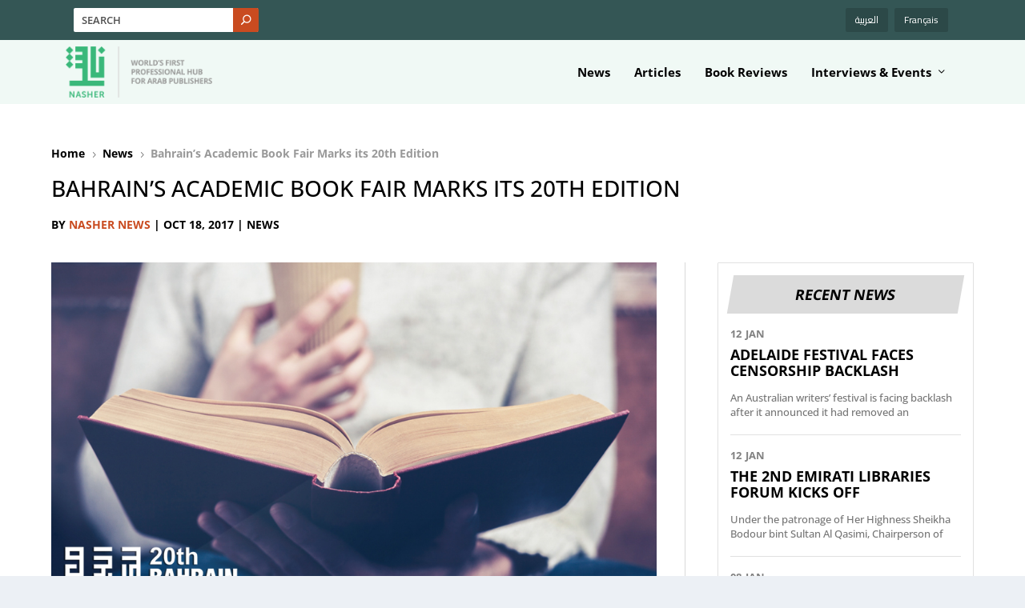

--- FILE ---
content_type: text/html; charset=utf-8
request_url: https://www.google.com/recaptcha/api2/aframe
body_size: 258
content:
<!DOCTYPE HTML><html><head><meta http-equiv="content-type" content="text/html; charset=UTF-8"></head><body><script nonce="xBfcYo6cM_EZY3Pw-TOAsA">/** Anti-fraud and anti-abuse applications only. See google.com/recaptcha */ try{var clients={'sodar':'https://pagead2.googlesyndication.com/pagead/sodar?'};window.addEventListener("message",function(a){try{if(a.source===window.parent){var b=JSON.parse(a.data);var c=clients[b['id']];if(c){var d=document.createElement('img');d.src=c+b['params']+'&rc='+(localStorage.getItem("rc::a")?sessionStorage.getItem("rc::b"):"");window.document.body.appendChild(d);sessionStorage.setItem("rc::e",parseInt(sessionStorage.getItem("rc::e")||0)+1);localStorage.setItem("rc::h",'1768722856495');}}}catch(b){}});window.parent.postMessage("_grecaptcha_ready", "*");}catch(b){}</script></body></html>

--- FILE ---
content_type: text/css
request_url: https://nashernews.com/wp-content/themes/Extra-Child/style.css?ver=4.27.4
body_size: 10689
content:
/*
 Theme Name:   Extra Child Theme
 Theme URI:    http://elegantthemes.com/
 Description:  Extra Child Theme
 Author:       ElegantThemes
 Author URI:   http://elegantthemes.com
 Template:     Extra
 Version:      0.0.1
 License:      GNU General Public License v2 or later
 License URI:  http://www.gnu.org/licenses/gpl-2.0.html
 Tags: responsive-layout, one-column, two-columns, three-columns, four-columns, left-sidebar, right-sidebar, custom-background, custom-colors, featured-images, full-width-template, post-formats, rtl-language-support, theme-options, threaded-comments, translation-ready
 Text Domain:  extra-child-theme
*/

 @import url('https://fonts.googleapis.com/css?family=Cairo');
.rtl{font-family: 'Cairo' !important;}
* html .rtl{font-family: 'Cairo' !important;}
.rtl body{font-family: 'Cairo' !important;}
* html .rtl body{font-family: 'Cairo' !important;}
 
a:focus{outline:none;}

#et-trending-button span{background:#5ac1a4;}
#et-navigation > ul > li.current-menu-item > a{color:#56bfa4}

a {
	outline: none;
	box-shadow: none;
	transition: all .5s;
	}


#top-header {  background: #345655;
}

#top-header #et-info {
	width: 100%;
    justify-content: space-between;
}


#top-header .container {
	flex-direction: row-reverse;
}

#top-header #et-secondary-nav {
    width: 100%;
    max-width: 150px;
}

#top-header #et-info {
    width: calc(100% - 160px);
    justify-content: end;
}

#top-header #et-secondary-nav .menu-item {
	display: none;
}

#top-header #et-secondary-nav .menu-item.wpml-ls-item {
	display: inline-block;
    margin: 0;
    margin-left: 8px;
}

#top-header #et-secondary-nav .menu-item.wpml-ls-item a {
    background: rgb(0 0 0 / 15%);
    border-radius: 2px;
    padding: 9px 12px 9px !important;
    color: #fff;
    font-size: 12px;
    font-weight: 500;
    font-family: cairo;
}


#top-header #et-secondary-menu>li>a:before {
    top: 73%;
    font-size: 7px;
}

#top-header #et-secondary-nav>li>a:hover:before {
    text-shadow: 7px 0 #fff, -7px 0 #fff;
}


#top-header #et-info .et-extra-social-icons .et-extra-icon {
    background: rgb(0 0 0 / 15%);
	width: 40px;
    height: 40px;
    line-height: 40px;
}



#top-header #et-info .et-extra-social-icons li {
    margin: 0px 7px 5px 7px;
}

#top-header #et-info .et-extra-social-icons li.facebook a {
	background: #4c6fbf!important;
}
#top-header #et-info .et-extra-social-icons li.twitter a {
	background: #1c1c1c!important;
}

#top-header #et-info .et-extra-social-icons li.twitter a:before {
	background-image: url('/wp-content/uploads/2023/09/twitter-x-1.png');
	content: "." !important;
    color: transparent;
    width: 40px;
    display: block;
    height: 40px;
    background-size: 15px;
    background-repeat: no-repeat;
    background-position: center;
    margin: 0 auto;
}
#top-header #et-info .et-extra-social-icons li.instagram a {
	background: #4c6fbf!important;
}
#top-header #et-info .et-extra-social-icons li.rss a {
	background: #0a66c2!important;
}
#top-header #et-info .et-extra-social-icons li.youtube a {
	background: #a8240f!important;
}

#top-header #et-info .et-top-search .et-search-field {
	background: #fff;
    color: #505050;
    border-radius: 2px 0px 0px 2px;
    font-size: 13px;
    height: 30px;
    letter-spacing: 0px;
}

#top-header #et-info .et-top-search .et-search-field::placeholder {
	letter-spacing: 0px;
}

#top-header #et-info .et-top-search .et-search-submit {
	height: 30px;
    background: #c94b20;
    top: 0;
    margin: 0;
    width: 32px;
    right: -1px;
    line-height: 21px;
    border-radius: 0px 2px 2px 0px;
}


@-webkit-keyframes topbar {
    0%{background-position:0% 51%}
    50%{background-position:100% 50%}
    100%{background-position:0% 51%}
}
@-moz-keyframes topbar {
    0%{background-position:0% 51%}
    50%{background-position:100% 50%}
    100%{background-position:0% 51%}
}
@keyframes topbar {
    0%{background-position:0% 51%}
    50%{background-position:100% 50%}
    100%{background-position:0% 51%}
}

#et-navigation{}
#et-navigation li a{color:#211545; font-weight:bold !important;}

#et-menu li > ul{ background:#211545; border-color:#5ac1a4}
.nav li ul{width:160px; padding:0;}

#logo img{height:100px; margin:15px 0; transition:ease all .5s}
.header.left-right #et-navigation > ul > li > a{}
.header.left-right #et-navigation > ul > li:last-child > a{border:0;}


.et-fixed-header #logo img{height:60px; margin:10px 0}
.et-fixed-header .header.left-right #et-navigation > ul > li > a{padding-bottom:35px !important;}
.et-fixed-header #main-header .logo {
	height: 62px !important;
    margin: 10px 0 !important;
}


#recent-posts-2{}
	#recent-posts-2 h4{background:#5ac1a4 !important;}
	.et_pb_widget h4{background:#999 !important;}
	#footer .et_pb_widget .widgettitle{color:#5ac1a4 !important; background:#211545 !important;}

.page article{border-color:#5ac1a6;}

#footer{background:#211545; color:#fff;}

#footer-bottom{background:#170f30; float:left;}
	#footer-bottom .container{width:100%;}
	

		#et-footer-nav{float:right; clear:none; position:absolute; right:0; z-index:999;}
		
	#footer-bottom ul{display:inline-block; list-style:none; margin:0; padding:0; padding-top:15px; float:right; line-height:5px;}
		#footer-bottom ul li{display:inline-block; margin-right:10px;}
	#footer-bottom a{color:#fff; font-size:14px; text-decoration:underline}
		#footer-bottom a:hover{ text-decoration:none; color:#ccc;}
	#footer-info{float:left;margin-top:20px;}
	#footer-info a{border-bottom:0; margin-left:10px;}
	
#mc4wp-form-1{}
#mc4wp-form-1 P{margin:0;}
	#mc4wp-form-1 label{padding:15px 0;}
	#mc4wp-form-1 input{background:#fff; clear:both; margin:15px 0 0 0 ;}
	.email{ width:80%; background:rgba(0,0,0,0.70) !important; color:#fff !important; padding:15px 20px !important;}
	.btn-submit{ background:#5ac1a6 !important; color:#211545 !important}
.widget_mc4wp_form_widget{margin-left:10%;}



/*.post-meta, .vcard, .date {display:none !important;}*/
.post-meta.vcard p{
	text-align:center !important;
}

.mc4wp-alert{padding-top:20px;}

#footer-info a{margin:0;}

.read-more-button{background:#56bfa4; color:#fff !important; position:absolute; bottom:20px;}

.rtl .et-search-submit{right:auto !important; left:0px !important;}
.rtl #et-trending-label{ padding:0 10px;}
.rtl #et-secondary-menu{left:auto !important; right:0 !important;}

.rtl .et_pb_extra_column_sidebar{padding:0 12px 0 0 !important;}
.rtl .et_pb_extra_column_main{padding:0 0 0 12px !important;}
.rtl #footer-bottom ul li{margin:0; margin:0 0 10px 10px;}	
.rtl #footer-info{ float:right;}
.rtl #et-footer-nav{ right:auto !important; left:0 !important;}
.rtl .widget_list_thumbnail{margin:0 0 0 10px;}

.rtl h1, .rtl h2, .rtl h3, .rtl h4, .rtl h5, .rtl h6, .rtl p, .rtl a{font-family: 'Cairo', sans-serif; }

.rtl .post-nav .nav-links .nav-link-next .button::before, .rtl .post-nav .nav-links .nav-link-next .read-more-button::before, .rtl .post-nav .nav-links .nav-link-next .post-nav .nav-links .button::before{order:0 !important;}
.rtl .post-nav .nav-links .nav-link-prev .button::before, .rtl .post-nav .nav-links .nav-link-prev .read-more-button::before, .rtl .post-nav .nav-links .nav-link-prev .post-nav .nav-links .button::before{order:2 !important;}

.rtl .author-box-header h3, .rtl .related-posts-header h3{padding-right:20px;}

.rtl .paginated .pagination li a.next::before, .rtl .archive-pagination .pagination li a.next::before, .rtl .paginated > .page-numbers li a.next::before, .rtl .archive-pagination > .page-numbers li a.next::before {content:">"; font-weight:bold;}

.rtl .paginated .pagination li a.prev::before, .rtl .archive-pagination .pagination li a.prev::before, .rtl .paginated > .page-numbers li a.prev::before, .rtl .archive-pagination > .page-numbers li a.prev::before {content:"<"; font-weight:bold;}


.et_pb_widget a, .et_pb_widget a:visited{color:#000;}

body.category .et_pb_extra_column_main > h1:first-child { display: none; }

.module-filter{display:none !important;}

.posts-blog-feed-module.masonry .hentry{height:550px; position: relative;}

.widget_et_social_followers ul{padding:10px !important;}
.widget_et_social_followers li{display:inline !important; padding:0; margin:10px; border:0 !important;}


#et_social_followers-2 .widget_content .widget_list li a h3{display:none !important;}
#et_social_followers-2 .et_pb_widget .widget_list .title{display:none !important;}

#text_icl-2 h4{padding-bottom:8px !important;}
#footer .et_pb_widget .widgettitle{font-size:20px !important; }
#footer h4{font-size:20px !important; }


/* faisal */ 
/* .rtl  .entry-title{  font-size:32px;}*/

.et_pb_widget.widget_et_recent_tweets .widget_list li {	display:block; }

.paginated .pagination li.active a,
.archive-pagination .pagination li.active a,
.paginated > .page-numbers li.active a,
.archive-pagination > .page-numbers li.active a {
/*active */
  color: #c3fede;
  background:url("/wp-content/uploads/2023/05/active-new.png");
  background-size:cover;
}

.paginated .pagination li.active,
.archive-pagination .pagination li.active,
.paginated > .page-numbers li.active,
.archive-pagination > .page-numbers li.active {
/*active */
background:none;
}


.archive-pagination .pagination li, 
.archive-pagination>.page-numbers li, 
.paginated .pagination li, 
.paginated>.page-numbers li {
    height: 37px;
    width: 37px;
}

.paginated .pagination li a,
.archive-pagination .pagination li a,
.paginated > .page-numbers li a,
.archive-pagination > .page-numbers li a {
/*not active*/
    display: block;
  text-align: center;
  line-height: 35px;
  text-decoration: none;
  background-image: url("https://nashernews.com/wp-content/uploads/2024/07/not-active-new.png");
  background-size: cover;
  /*background-color:none;*/
  color:#000;
}

.paginated .pagination li,
.archive-pagination .pagination li,
.paginated > .page-numbers li,
.archive-pagination > .page-numbers li
{background: none;}

#footer .et_pb_extra_column
{flex-basis:30%; width:30%;}

/* end */

/*----*/


/* Asad CSS 2023 Starts  */

a {
	text-decoration: none;
}

#top-header #et-info .et-extra-social-icons {
	margin-bottom: 0;
	position: fixed;
    left: 0;
    top: 0;
    bottom: 0;
    justify-content: center;
    flex-direction: column;
}

body.rtl #top-header #et-info .et-extra-social-icons {
	left: unset;
	right: 0;
}

#et-navigation>ul>li>ul {
	left: 0px;
	    min-width: 100%;
}
#et-navigation li .sub-menu li {
	 padding: 0px;
}
#et-navigation li .sub-menu li a {
	 padding: 8px 15px;
}

#et-menu li > ul {
    background: #345655;
    border-color: #46ba7f;
}

#main-header {
    background-color: #f0f9f5 !important;
}

.explore-btn {
	display: inline-block;
    padding: 10px 20px;
    background: #3ab87a;
    border-radius: 3px;
    font-size: 14px;
    color: #fff !important;
    font-weight: 500;
    letter-spacing: .5px;
    margin-top: -15px;
    margin-bottom: 40px;
    text-decoration: none;
	float: right;
	position: relative;
    top: -11px;
}

.explore-btn:hover {
    background: #c94b20;
}

.footer-menu {}
.footer-menu ul {
	padding: 0;
}

.footer-menu ul li {
    margin-right: 15px;
}

.footer-menu ul li a {
	color: #fff;
}
.footer-menu ul li a:hover {
	color: #46ba7f;
}

.footer-b-menu {}

.footer-b-menu a {
	margin-left: 10px;
	display: inline-block;
	color: #a8b6b6;
	font-size: 13px;
}

.footer-b-menu a:first-child {
	margin-left: 0;
}

.footer-b-menu a:hover {
	color: #fff;
}

#main-header .container , #top-header .container {
	max-width: 1300px;
}

.news-h-main {
	border: none;
	border-bottom: 1px solid rgba(0,0,0,.1) !important;
    box-shadow: none;
    border-radius: 0;
    padding-bottom: 0px;
    margin-bottom: 25px !important;
}
.news-h-main .module-head {
	border: none;
    padding: 0;
    margin-bottom: 20px;
}
.news-h-main .module-head h1 {
	letter-spacing: 0 !important;
    font-size: 20px !important;
    color: #000 !important;
}
.news-h-main .main-post {}
.news-h-main .main-post .header {}
.news-h-main .main-post .header {}
.news-h-main .main-post .header a img {
/* 	min-height: 250px; */
    object-fit: cover;
    object-position: top;
/*     max-height: 250px; */
    min-width: 100%;
	border: 1px solid #ededed;
}
.news-h-main .main-post .post-content {
	padding: 0 !important;
	position: relative;
    padding-bottom: 25px !important;
	padding-right: 30px !important;
}
.news-h-main .main-post .post-content h2 {}

.news-h-main .main-post .post-content h2::before {
    content: "NEWS";
    display: block;
    position: relative;
    font-size: 13px;
    text-transform: uppercase;
    color: #c94b20;
    font-weight: bold;
    margin-bottom: 8px;
}


html:lang(fr-FR) .news-h-main .main-post .post-content h2::before {
	content: "nouvelles";
}


html:lang(fr-FR) .article-h-main .main-post .post-content h2::before {
	content: "Des Articles";
}


html:lang(fr-FR) .inter-h-main .main-post .post-content h2::before::before {
	content: "Entretiens";
}

html:lang(fr-FR) .reviews-h-main .paginated_content .paginated_page article .post-content h2::before {
	content: "LES CRITIQUES DE LIVRES";
}



.news-h-main .main-post .post-content h2 a {
	font-size: 18px !important;
    letter-spacing: 0;
    text-transform: uppercase;
    max-height: 42px !important;
    overflow: hidden;
    display: block;
	color: #000 !important;
}

.news-h-main .main-post .post-content h2:hover a {
	color: #c94b20 !important;
}

.article-h-main .main-post .post-content h2:hover a {
	color: #345655 !important;
}

.inter-h-main .main-post .post-content h2:hover a {
	color: #46ba7f !important;
}

.news-h-main .main-post .post-content .post-meta {
	position: absolute;
    bottom: 0;
}
.news-h-main .main-post .post-content .post-meta p {
	text-align: left !important;
    font-weight: bold !important;
    color: #000000;
    font-size: 14px;
    margin-top: 10px;
}
.news-h-main .main-post .post-content .excerpt {}
.news-h-main .main-post .post-content .excerpt p {
	font-weight: 500;
    color: #888 !important;
    font-size: 14px !important;
    margin-top: 14px;
	max-height: 40px;
    overflow: hidden;
}

.news-h-list {
	border: none;
    box-shadow: none;
    margin: 0 !important;
}
.news-h-list .paginated_page {}
.news-h-list .paginated_page .type-post {
	padding: 0;
	margin-bottom: 25px;
	flex-direction: row-reverse;
}

.news-h-list .paginated_page .type-post:last-child {
	border-bottom: none !important;
}

.news-h-list .paginated_page .type-post .header {
	padding: 0 0px 0px 10px;
	width: 100% !important;
    max-width: 175px;
}

.news-h-list .paginated_page .type-post .header img {
/* 	min-height: 128px; */
    object-fit: cover;
    object-position: top;
}

.news-h-list .paginated_page .type-post .post-content {
	padding: 0 10px 0px 0px;
	position: relative;
    padding-bottom: 40px;
}
.news-h-list .paginated_page .type-post .post-content h2 {
}
.news-h-list .paginated_page .type-post .post-content h2 a {
	font-size: 16px;
    text-transform: uppercase;
    color: #000 !important;
    letter-spacing: 0;
    display: block;
    overflow: hidden;
	max-height: 36px;
    min-height: 0px;
	font-weight: 700;
}

.et_pb_newsletter .et_pb_newsletter_form .et_pb_contact_field_half {
	width: 100% !important;
    flex-basis: 100% !important;
}

#et_pb_signup_email {
	padding: 12px 15px !important;
    width: 100% !important;
    letter-spacing: 0 !important;
    font-size: 14px !important;
    color: #345655 !important;
}

.et_pb_newsletter_button {
	border: none;
    font-size: 15px;
    background: #46ba7f;
    padding: 8px;
    max-width: 135px;
    border-radius: 3px;
}

.et_pb_newsletter_button:hover {
	border: none !important;
    font-size: 15px !important;
    background: #349564 !important;
    padding: 8px !important;
	color: #fff !important;
    max-width: 135px;
    border-radius: 3px !important;
}

.et_pb_newsletter_button:after {
	display: none !important;
}

.news-h-list .paginated_page .type-post .post-content h2:hover a , 
.list-page-news.news-h-list.article-h-list.news-hover-list .paginated_page .type-post .post-content h2:hover a {
	color:#c94b20 !important;
}

.news-h-list .paginated_page .type-post .post-content .post-meta {
	position: absolute;
    bottom: 0;
    margin: 0 0 25px;
}
.news-h-list .paginated_page .type-post .post-content .post-meta p {
	text-align: left !important;
    font-weight: bold !important;
    color: #777777;
    font-size: 14px;
    margin-top: 10px;
}
.news-h-list .paginated_page .type-post .post-content .excerpt {}
.news-h-list .paginated_page .type-post .post-content .excerpt p {
	max-height: 40px;
    overflow: hidden;
    margin-bottom: 10px;
}
.events-h-list .paginated_page .type-post .post-content .excerpt p {
	margin-bottom: 0px !important;
}

.news-h-list.article-h-list .paginated_page .type-post .post-content h2:hover a , 
.news-h-list.article-list .paginated_page .type-post .post-content h2:hover a
{
	color:#345655 !important;
}

.news-h-list.inter-h-list .paginated_page .type-post .post-content h2:hover a , 
.news-h-list.inter-list .paginated_page .type-post .post-content h2:hover a {
	color:#46ba7f !important;
}

.article-h-main .main-post .post-content h2::before {
	content: "Articles";
	color: #345655;
}
.inter-h-main .main-post .post-content h2::before {
	content: "Interviews";
	color: #46ba7f;
}


.news-h-list.article-h-list .paginated_page .type-post .header , .news-h-list.inter-h-list .paginated_page .type-post .header {
/* 	display: none !important; */
}

.news-h-list.article-h-list .paginated_page .type-post .post-content , .news-h-list.inter-h-list .paginated_page .type-post .post-content {
	width: 100% !important;
}

.main-col-b::after {
	display: inline-block;
    position: absolute;
    width: 1px;
    height: calc(100% - 93px);
    background: #d9d9d9;
    content: ".";
    right: -1px;
    top: 40px;
    z-index: -1;
	color: transparent;
}

.main-col-b-2::after {
	display: inline-block;
    position: absolute;
    width: 1px;
    height: calc(100% - 93px);
    background: #d9d9d9;
    content: ".";
    right: -1px;
    top: 40px;
    z-index: -1;
	color: transparent;
}

.reviews-h-main {
	border: none;
    box-shadow: none;
	padding-right: 20px;
}
.reviews-h-main .module-head {
	border: none;
    padding: 0;
    margin-bottom: 20px;
}
.reviews-h-main .module-head h1 {
	letter-spacing: 0 !important;
    font-size: 25px !important;
    color: #000 !important;
}

.reviews-h-main .paginated_content {}
.reviews-h-main .paginated_content .paginated_page  {}
.reviews-h-main .paginated_content .paginated_page > div {}
.reviews-h-main .paginated_content .paginated_page article {
	padding: 0;
    border: 1px solid transparent;
    margin-bottom: 25px;
    align-items: center;
	transition: all .5s;
}

.reviews-h-main .paginated_content .paginated_page article:hover {
    border: 1px solid rgba(0,0,0,.1);
	transition: all .5s;
}

.reviews-h-main .paginated_content .paginated_page article .header {
	max-width: 290px;
    width: 100% !important;
}
.reviews-h-main .paginated_content .paginated_page article .header a {}
.reviews-h-main .paginated_content .paginated_page article .header a img {
	min-height: 160px;
    object-fit: cover;
    object-position: left;
    min-width: 100%;
}

.reviews-h-main .paginated_content .paginated_page article .post-content {
	padding: 25px;
    display: flex;
    position: relative;
    margin-top: -14px;
}




.reviews-h-main .paginated_content .paginated_page article .post-content h2 {
	position: relative;
	padding-right: 50px;
}

.reviews-h-main .paginated_content .paginated_page article .post-content h2::before {
    content: "Book Reviews";
    display: block;
    position: relative;
    font-size: 14px;
    text-transform: uppercase;
    color: #345655;
    font-weight: bold;
	letter-spacing: 0px;
    margin-bottom: 8px;
}

.reviews-h-main .paginated_content .paginated_page article .post-content h2 a {
	color: #000 !important;
    text-transform: uppercase;
    font-size: 18px;
    letter-spacing: 0;
    min-height: 40px;
    max-height: 40px;
    overflow: hidden;
    display: inline-block;
    width: 100%;
	transition: all .5s;
}

.reviews-h-main .paginated_content .paginated_page article:hover .post-content h2 a {
	transition: all .5s;
	color: #46ba7f !important;
}

.reviews-h-main .paginated_content .paginated_page article .post-content .post-meta {
	position: absolute;
    bottom: 8px;
    margin: 0 !important;
}
.reviews-h-main .paginated_content .paginated_page article .post-content .post-meta p {
	margin: 0;
}
.reviews-h-main .paginated_content .paginated_page article .post-content .post-meta p span {
	text-align: left !important;
    font-weight: bold !important;
    color: #777777;
    font-size: 14px;
}
.reviews-h-main .paginated_content .paginated_page article .post-content .excerpt {
	max-width: 265px;
}
.reviews-h-main .paginated_content .paginated_page article .post-content .excerpt p {
	padding: 0;
    line-height: 25px;
    font-weight: 500;
}

 
.event-h-main {
	border: none;
    box-shadow: none;
    padding-right: 0px;
}
.event-h-main .module-head {
	border: none;
    padding: 0;
    margin-bottom: 20px;
}
.event-h-main .module-head h1 {
	letter-spacing: 0 !important;
    font-size: 25px !important;
    color: #000 !important;
}

.event-h-main .paginated_content {}
.event-h-main .paginated_content .paginated_page {}
.event-h-main .paginated_content .paginated_page > div {
	display: flex;
    flex-wrap: wrap;
}

.event-h-main .paginated_content .paginated_page article {
	padding: 0;
    border: none;
    align-items: center;
    flex: 2;
    flex: 50%;
}
.event-h-main .paginated_content .paginated_page article:nth-child(4n) , .event-h-main .paginated_content .paginated_page article:nth-child(3n) {
	flex-direction: row-reverse;
    border: none;
}

.event-h-main .paginated_content .paginated_page article .header {
	width: 100% !important;
    max-width: 316px;
	padding-right: 0;
}
.event-h-main .paginated_content .paginated_page article .header a {}
.event-h-main .paginated_content .paginated_page article .header a img {
	width: 100%;
/*     min-height: 245px !important; */
	object-fit: cover;
	object-position: left;
}

.event-h-main .paginated_content .paginated_page article:last-child .header {
	padding: 0 0px 0 0px;
}


.event-h-main .paginated_content .paginated_page article .post-content {
	position: relative;
	padding: 0 30px;
}
.event-h-main .paginated_content .paginated_page article .post-content h2 {
	padding-bottom: 5px;
    margin-top: 40px;
    max-height: 70px;
    overflow: hidden;
    min-height: 70px;
}

.event-h-main .paginated_content .paginated_page article .post-content h2 a {
	font-size: 20px;
    text-transform: uppercase;
    letter-spacing: 0;
    color: #000 !important;
    line-height: 22px;
	transition: all .5s;
}

.event-h-main .paginated_content .paginated_page article .post-content h2:hover a {
	transition: all .5s;
	color: #345655 !important;
}

.event-h-main .paginated_content .paginated_page article .post-content .post-meta {
	position: absolute;
    top: 8px;
    margin: 0 !important;
}
.event-h-main .paginated_content .paginated_page article .post-content .post-meta p {}
.event-h-main .paginated_content .paginated_page article .post-content .post-meta p span {
	text-align: left !important;
    font-weight: bold !important;
    color: #777777;
    font-size: 14px;
}

.event-h-main .paginated_content .paginated_page article .post-content .excerpt {}
.event-h-main .paginated_content .paginated_page article .post-content .excerpt p {
	display: none;
}
.event-h-main .paginated_content .paginated_page article .post-content .excerpt a {
	background: no-repeat;
    color: #000 !important;
    font-weight: bold;
    position: unset;
    padding-left: 0;
	
}
.event-h-main .paginated_content .paginated_page article .post-content .excerpt a::after {}


.news-h-list .module-head {
	padding: 0;
    border-bottom: 0;
    padding-bottom: 20px;
}

.list-page-news.news-h-list .module-head h1 {
	color: #c94b20 !important;
    font-size: 20px !important;
    letter-spacing: 0 !important;
}

.list-page-article.news-h-list .module-head h1 {
	color: #345655 !important;
    font-size: 20px !important;
    letter-spacing: 0 !important;
}

.list-page-inter.news-h-list .module-head h1 {
	color: #46ba7f !important;
    font-size: 20px !important;
    letter-spacing: 0 !important;
}

.list-page-event.news-h-list .module-head h1 {
	color: #345655 !important;
    font-size: 20px !important;
    letter-spacing: 0 !important;
}

.news-h-main.event-list-main .main-post .post-content h2::before {
    content: "Events";
    display: block;
    position: relative;
    font-size: 13px;
    text-transform: uppercase;
    color: #345655;
    font-weight: bold;
    margin-bottom: 8px;
}

.page-template .wpml-ls-statics-post_translations {
	display: none;
}

.book-reviews-page {}
.book-reviews-page .et_pb_post .entry-title a {
	text-transform: uppercase;
	letter-spacing: 0px;
}

.book-reviews-page .et_pb_image_container {
	margin-bottom: 20px;
}

.book-reviews-page .et_pb_post .entry-featured-image-url {
    margin-bottom: 20px;
}

.book-reviews-page .et_pb_post {
    border: 1px solid #ebebeb;
    padding: 19px;
    background-color: #fff;
    word-wrap: break-word;
    box-shadow: none;
}

.blog-page-main {
	border: none;
    box-shadow: none;
}
.blog-page-main .module-head {
	border: none;
    padding: 0;
    margin-bottom: 10px;
}
.blog-page-main .module-head h1 {
	letter-spacing: 0 !important;
    font-size: 25px !important;
    color: #000 !important;
}
.blog-page-main .main-post {
	width: 100% !important;
    padding: 0;
    border: none !important;
}

.blog-page-main .main-post article {
	display: flex;
	border: 1px solid #e9e9e9;
	background: #f9f9f9;
}

.blog-page-main .main-post article .header {
	flex-grow: 1;
    flex-basis: 0;
	margin-bottom: 0;
}

.blog-page-main .main-post article .header a {
	
}

.blog-page-main .main-post article .header a img {
	
}


.blog-page-main .main-post article .post-content {
	flex-grow: 1;
    flex-basis: 0;
    padding: 40px;
    align-self: center;
	position: relative;
	margin-top: -30px;
}

.blog-page-main .main-post article .post-content .entry-title {}
.blog-page-main .main-post article .post-content .entry-title a {
	letter-spacing: 0 !important;
    font-size: 18px !important;
    color: #000 !important;
    text-transform: uppercase;
}

.blog-page-main .main-post article .post-content .entry-title:hover a {
	color: #c94b20 !important;
}


.blog-page-main .main-post article .post-content .post-meta {
	position: absolute;
    bottom: 8px;
    margin: 0;
}
.blog-page-main .main-post article .post-content .post-meta p {
	text-align: left !important;
    font-weight: 600 !important;
    color: #000000;
    font-size: 14px;
    margin-top: 0px;
}
.blog-page-main .main-post article .post-content .post-meta p a {
	color: #c94b20;
    font-weight: bold !important;
}

.blog-page-main .main-post article .post-content .excerpt {}
.blog-page-main .main-post article .post-content .excerpt p {
	font-weight: 500;
    color: #888 !important;
    font-size: 14px !important;
    margin-top: 14px;
}


.blog-page-listing {}
.blog-page-listing .paginated_content {}
.blog-page-listing .paginated_content .paginated_page {}

.blog-page-listing .paginated_content .paginated_page {}
.blog-page-listing .paginated_content .paginated_page article {
	opacity: 1 !important;
	height: auto !important;
	box-shadow: none;
    border: 1px solid #ebebeb;
}
.blog-page-listing .paginated_content .paginated_page article .header {}
.blog-page-listing .paginated_content .paginated_page article .header img {}

.blog-page-listing .paginated_content .paginated_page article .post-content {}
.blog-page-listing .paginated_content .paginated_page article .post-content h2 {}
.blog-page-listing .paginated_content .paginated_page article .post-content h2 a {
	font-size: 16px!important;
    letter-spacing: 0.1px!important;
    text-align: left!important;
    text-transform: uppercase;
    color: #000 !important;
}

.blog-page-listing .paginated_content .paginated_page article .post-content .post-meta {}
.blog-page-listing .paginated_content .paginated_page article .post-content .post-meta p {
	text-align: left !important;
    font-weight: bold !important;
    color: #777777;
    font-size: 14px;
}

.blog-page-listing .paginated_content .paginated_page article .post-content .excerpt {}
.blog-page-listing .paginated_content .paginated_page article .post-content .excerpt p {
	font-weight: 400;
    color: #888 !important;
    font-size: 14px !important;
    margin-top: 12px;
	padding-bottom: 5px;
}

.blog-page-listing .paginated_content .paginated_page article .post-content .excerpt .read-more-button {
	background: no-repeat;
    color: #000 !important;
    font-weight: bold;
    position: unset;
    padding-left: 0;
	padding-bottom: 0;
}

.paginated .pagination li.active {
	background: unset !important;
}

.reviews-in-list {}
.reviews-in-list article {
	display: flex;
    align-items: center;
    border: 1px solid transparent !important;
    transition: all .5s;
    box-shadow: none;
}

.reviews-in-list article:hover {
	border: 1px solid rgba(0,0,0,.1) !important;
    transition: all .5s;
}

.reviews-in-list article:hover .entry-title a {
	color: #46ba7f !important;
}


.reviews-in-list article .entry-featured-image-url {
	flex-grow: 1;
    flex-basis: 0;
	max-width: 290px;
    width: 100% !important;
	margin: 0;
}
.reviews-in-list article .entry-featured-image-url img {
	min-height: 160px;
    object-fit: cover;
    object-position: left;
    min-width: 100%;
	
}

.reviews-in-list article .entry-title {
	flex-grow: 1;
    flex-basis: 0;
    position: relative;
    padding-right: 50px;
    max-width: 450px;
	padding-left: 40px;
/* 	margin-top: -28px; */
}
.reviews-in-list article .entry-title a {
    color: #000 !important;
    text-transform: uppercase;
    font-size: 18px;
    letter-spacing: 0;
    line-height: 25px;
    overflow: hidden;
    display: inline-block;
    width: 100%;
    transition: all .5s;
	max-height: 72px;
}

.reviews-in-list article .post-content {
	flex-grow: 1;
    flex-basis: 0;
	max-width: 500px
}
.reviews-in-list article .post-content-inner {}
.reviews-in-list article .post-content-inner p {
	padding: 0;
    line-height: 25px;
    font-weight: 500;
}

.reviews-in-list article .post-meta {
	position: absolute;
    bottom: 30px;
    margin: 0 !important;
    clear: both;
    right: calc(100% - 414px);
}
.reviews-in-list article .post-meta span {
	text-align: left !important;
    font-weight: bold !important;
    color: #777777;
	font-size: 14px;
}

.post-detail-page-nasher {
	padding-bottom: 0;
}

.post-detail-page-nasher .lwp_divi_breadcrumbs {}
.post-detail-page-nasher .lwp_divi_breadcrumbs .et_pb_module_inner {}
.post-detail-page-nasher .lwp_divi_breadcrumbs .et_pb_module_inner .lwp-breadcrumbs {}
.post-detail-page-nasher .lwp_divi_breadcrumbs .et_pb_module_inner .lwp-breadcrumbs span {
	font-weight: 700;
}
.post-detail-page-nasher .lwp_divi_breadcrumbs .et_pb_module_inner .lwp-breadcrumbs span a {
	color: #000;
}
.post-detail-page-nasher .lwp_divi_breadcrumbs .et_pb_module_inner .lwp-breadcrumbs span:hover a {
	color: #46ba7f;
}

.post-detail-page-nasher .lwp_divi_breadcrumbs .et_pb_module_inner .lwp-breadcrumbs span a span {}
.post-detail-page-nasher .lwp_divi_breadcrumbs .et_pb_module_inner .lwp-breadcrumbs span.current {
	color: #999;
}

.post-detail-page-nasher .et_pb_post_title {}
.post-detail-page-nasher .et_pb_post_title h1 {
	text-transform: uppercase !important;
    font-size: 28px;
    letter-spacing: 0;
}

.post-detail-page-nasher .et_pb_module {}
.post-detail-page-nasher .et_pb_module .et_pb_title_meta_container {}
.post-detail-page-nasher .et_pb_module .et_pb_title_meta_container {}
.post-detail-page-nasher .et_pb_module .et_pb_title_meta_container .vcard {}
.post-detail-page-nasher .et_pb_module .et_pb_title_meta_container .vcard a {
	color: #c94b20 !important;
    font-weight: bold !important;
}
.post-detail-page-nasher .et_pb_module .et_pb_title_meta_container .published {}
.post-detail-page-nasher .et_pb_module .et_pb_title_meta_container a {}

.post-detail-page-nasher .et_pb_post_title .et_pb_title_featured_container {}
.post-detail-page-nasher .et_pb_post_title .et_pb_title_featured_container .et_pb_image_wrap {}
.post-detail-page-nasher .et_pb_post_title .et_pb_title_featured_container .et_pb_image_wrap img {}

.post-detail-page-nasher .et_pb_post_content {}
.post-detail-page-nasher .et_pb_post_content p {
	margin-bottom: 10px;
    font-weight: 500;
	color: #4c4c4c;
}
.post-detail-page-nasher .et_social_inline {}
.post-detail-page-nasher .et_social_inline .et_social_networks {}
.post-detail-page-nasher .et_social_inline .et_social_networks .et_social_icons_container {}
.post-detail-page-nasher  .et_social_inline .et_social_networks .et_social_icons_container li {}
.post-detail-page-nasher .et_social_inline .et_social_networks .et_social_icons_container li a {}

.post-detail-page-nasher .et_pb_posts_nav {}
.post-detail-page-nasher .et_pb_posts_nav .nav-previous {
	padding-right: 30px;
    max-width: 340px;
    overflow: hidden;
    display: inline-block;
    max-height: 20px;
}
.post-detail-page-nasher .et_pb_posts_nav .nav-previous a {
	color: #000;
    font-weight: 600;
}
.post-detail-page-nasher .et_pb_posts_nav .nav-next {
	padding-left: 30px;
    max-width: 340px;
    overflow: hidden;
    display: inline-block;
    max-height: 20px;
    text-align: right;
    float: right;
}
.post-detail-page-nasher .et_pb_posts_nav .nav-next a {
	color: #000;
    font-weight: 600;
}

.post-detail-page-nasher .et_pb_posts_nav .nav-next:hover a ,
.post-detail-page-nasher .et_pb_posts_nav .nav-previous:hover a {
	color: #46ba7f;
}

.post-detail-page-nasher .et_pb_widget_area {
	border: none;
    border-left: 1px solid #d9d9d9;
    padding-left: 40px;
    padding-right: 0;
}

.post-detail-page-nasher .et_pb_widget_area .widget_media_image {
	box-shadow: none;
    padding: 15px;
    border-radius: 0;
    padding-bottom: 12px;
    border: 1px solid #e1e1e1;
}
.post-detail-page-nasher .et_pb_widget_area .widget_media_image img {}

.post-detail-page-nasher .et_pb_widget_area .widget_p2hc_widget {
	padding: 15px;
    box-shadow: none;
    border: 1px solid #e1e1e1;
    border-radius: 1px;
}
.post-detail-page-nasher .et_pb_widget_area .widget_p2hc_widget h4.widgettitle , .post-detail-page-nasher .et_pb_widget_area #p2hc_widget-2 h4.widgettitle {
	background: #dbdbdb !important;
    text-transform: uppercase !important;
    letter-spacing: 0;
    font-weight: bold !important;
    color: #000;
    transform: skew(-10deg);
    text-align: center;
    font-size: 18px;
}

.post-detail-page-nasher .et_pb_widget_area article {
	box-shadow: none !important;
    border-bottom: 1px solid #e1e1e1;
    border-radius: 0;
    padding-bottom: 20px
}

.post-detail-page-nasher .et_pb_widget_area article:last-child {
	padding-bottom: 0;
	border: 0;
}

.post-detail-page-nasher .et_pb_widget_area article .date-stamp {
	position: unset;
    margin-top: 15px;
    text-align: left;
    font-weight: 700;
    text-transform: uppercase;
    background: unset;
    color: #818181;
    padding: 0;
    font-size: 13px;
}

.post-detail-page-nasher .et_pb_widget_area article .date-stamp span.month {
	display: inline-block;
	margin-left: 5px;
}

.post-detail-page-nasher .et_pb_widget_area article .image {
	display: none !important;
}
.post-detail-page-nasher .et_pb_widget_area article .image a {}
.post-detail-page-nasher .et_pb_widget_area article .image a img {}

.post-detail-page-nasher .et_pb_widget_area article h2 {
	padding: 0 !important;
    border: none !important;
    margin-top: 5px;
    margin-bottom: 15px;
}
.post-detail-page-nasher .et_pb_widget_area article h2 a {
	text-transform: uppercase !important;
    font-weight: bold;
    letter-spacing: 0;
    font-size: 18px;
    line-height: 20px;
}

.post-detail-page-nasher .et_pb_widget_area article h2:hover a {
	color: #c94b20;
}

.post-detail-page-nasher .et_pb_widget_area article p {
	max-height: 35px;
    overflow: hidden;
    font-size: 13px;
    line-height: 18px;
    color: #767676;
    font-weight: 500;
}

.related-post-heading {
	margin-bottom: 10px !important;
}
.related-post-heading h4 {
	letter-spacing: 0 !important;
    font-size: 25px !important;
    color: #000 !important;
	text-transform: uppercase !important;
}
.related-post-list article {
	opacity: 1 !important;
    height: auto !important;
    box-shadow: none;
    border: 1px solid #ebebeb !important;
}
.related-post-list article .et_pb_image_container {}
.related-post-list article .et_pb_image_container {}
.related-post-list article h2 {}
.related-post-list article h2 a {
	font-size: 16px!important;
    letter-spacing: 0px!important;
    text-align: left!important;
    text-transform: uppercase;
    color: #000 !important;
    line-height: 21px;
    display: inline-block;
}

.related-post-list article h2:hover a {
	color: #c94b20 !important;
}

.related-post-list article .post-meta {}
.related-post-list article .post-meta span {
	text-align: left !important;
    font-weight: bold !important;
    color: #777777;
}

.universal_video_playerBorder {
	width: 100% !important;
	background: unset !important;
}

.universal_video_player {
    position: relative;
    width: 100% !important;
    left: 0 !important;
    top: 0 !important;
	display: flex;
}

.universal_video_player.whiteControllers .thumbsHolderWrapper {
	    right: 0 !important;
    height: 430px !important;
    position: unset !important;
    width: 100% !important;
    max-width: 394px;
    margin: 0 0 0 auto;
}

#universal_video_player_1 {
	display: inline-block;
    width: 100%;
}

.universal_video_player.whiteControllers .lbg_player {
	width: 100% !important;
    height: 410px !important;
	position: unset !important;
}

.universal_video_player.whiteControllers .thumbsHolder {
    width: 100% !important;
	padding-right: 25px !important;
	padding-left: 10px !important;
	max-height: 430px;
    overflow: overlay;
    top: 0 !important;
}

.universal_video_player.whiteControllers .thumbsHolderVisibleWrapper {
    position: relative;
    height: 100% !important;
    overflow: hidden;
    width: 100% !important;
	margin-left: 0px;
}

.universal_video_player.whiteControllers .thumbsHolder_ThumbOFF {
	background: unset !important;
	height: unset !important;
	border: 1px solid #e9e9e9;
	margin-top: 10px !important;
	
}

.universal_video_player.whiteControllers .thumbsHolder_ThumbOFF:first-child {
	margin-top: 0px !important;
}

.universal_video_player.whiteControllers .thumbsHolder_ThumbOFF .padding {
	font-family: 'Open Sans',Helvetica,Arial,Lucida,sans-serif !important;
	padding: 18px 15px 19px !important;
	
}

.universal_video_player.whiteControllers .thumbsHolder_ThumbOFF .title {
	    font-family: 'Open Sans',Helvetica,Arial,Lucida,sans-serif !important;
    letter-spacing: 0;
    font-size: 15px !important;
    font-weight: 700;
	color: #000 !important
}

.universal_video_player.whiteControllers .thumbsHolder_ThumbOFF .reg {
	    font-family: 'Open Sans',Helvetica,Arial,Lucida,sans-serif !important;
    font-size: 14px !important;
    line-height: 18px !important;
    font-weight: 500;
    color: #898989 !important;
    margin-top: 5px
}

.universal_video_player.whiteControllers .all_controls {
	max-width: 885px !important;
	background: #262626;
}

.universal_video_player.whiteControllers .videoSeek {
	max-width: 885px !important;
}

.universal_video_player.whiteControllers .videoBuffer {
	max-width: 885px !important;
}

.universal_video_player.whiteControllers .slider-vertical.ui-slider-vertical .ui-slider-handle {
    margin-bottom: -25px;
    background-image: none;
    border-radius: 100px;
    height: 25px;
}

.universal_video_player.whiteControllers .slider-vertical.ui-corner-all {
    left: 0 !important;
    background: #ededed;
    border-radius: 30px;
    height: 100% !important;
    max-height: 410px !important;
	display: none !important;
}

.universal_video_player.whiteControllers .prevBut {
	right: 25px !important;
}

.universal_video_player.whiteControllers .nextBut {
	right: 5px !important;
}

.universal_video_player.whiteControllers .fullscreenBut {
	display: none !important;
}


.pub-login-form {
	max-width: 460px;
    margin: 0 auto;
}

.pub-reg-form {
	max-width: 600px;
    margin: 0 auto;
}

.pub-login-form h3 , .pub-reg-form h3 , .my-profile-bg h3 , .my-profile-edit h3 {
	font-weight: 800;
    text-transform: uppercase !important;
}

.swpm-edit-profile-form select {
    width: 100%;
}

.fix-value {
	display: block;
    padding: 10px;
    width: 100%;
    border: 1px solid #e1e1e1;
    border-radius: 3px;
    background: #f3f3f3;
}

.pub-reg-form p {}

.pub-reg-form .reg-input , .my-profile-edit .reg-input {
	margin-bottom: 10px;
	width: 100%;
}

.reg-bg {
	display: flex;
	width: 100%;
}

.reg-bg .reg-input:nth-child(even) {
	margin-left: 10px;
	width: 100%;
}
.reg-bg .reg-input:nth-child(odd) {
	margin-right: 10px;
	width: 100%;
}

.swpm-login-widget-form .swpm-login-form-inner .swpm-username-label label  , 
.swpm-login-widget-form .swpm-login-form-inner .swpm-password-label label , .swpm-pw-reset-email label , 
.reg-form-nasher .reg-input label {
	font-weight: 600;
    color: #000;
    font-size: 13px;
    margin-bottom: 4px;
}

.swpm-login-widget-form .swpm-login-form-inner .swpm-username-input , 
.swpm-login-widget-form .swpm-login-form-inner .swpm-password-input {}
.swpm-login-widget-form .swpm-login-form-inner .swpm-username-input input , 
.swpm-login-widget-form .swpm-login-form-inner .swpm-password-input input ,
.swpm-pw-reset-email-input input , 
.reg-form-nasher .reg-input input {
	width: 100%;
    background: #fff;
    border: 1px solid #e1e1e1;
	line-height: 25px;
}

.swpm-login-widget-form .swpm-login-form-inner label .steric , .reg-form-nasher .reg-input label .steric {
	color: #f00;
    font-style: normal;
}

.swpm-remember-me {
	
}

.directory-new {
	max-width: 800px;
	margin: 0 auto 0 0;
}

.directory-new-1 {
	max-width: 800px;
    margin: 0 auto 0 0;
}


.login-btn-icon {}
.login-btn-icon a {
	width: 30px;
    padding: 0;
    height: 30px;
    text-align: center;
	color: transparent !important;
}
.login-btn-icon a:before {
	display: none;
}
.login-btn-icon a:after {
	content: "\f2bd";
    color: #3ab87a !important;
    display: inline-block;
    position: absolute;
    left: 0;
    right: 0;
    margin: 0 auto;
    font: normal normal normal 14px/1 FontAwesome;
    font-size: 22px;
    top: -3px;
}


.login-btn-txt {
	display: inline-block;
    padding: 6px 20px 8px;
    background: #3ab87a;
    border-radius: 3px;
    color: #fff !important;
    font-weight: 600;
    font-size: 13px;
    margin: 0 5px
}
.sign-btn-txt {
	display: inline-block;
    padding: 6px 20px 8px;
    background: #345655;
    border-radius: 3px;
    color: #fff !important;
    font-weight: 600;
    font-size: 13px;
    margin: 0 5px
}

.researchs-top-text p {
	margin-bottom: 40px;
}

.formError .formErrorContent , .formError .formErrorArrow div {
	box-shadow: none !important;
	border: none !important;
}

.reg-membership {
	margin-bottom: 16px;
    max-width: 270px;
}
.reg-membership label {
	display: block;
    border: 1px solid #345655;
    padding: 7px 10px;
    color: #345655;
    border-radius: 5px 5px 0px 0px;
    font-size: 13px;
    font-weight: 500;
}

.reg-membership span {
	    display: block;
    background: #345655;
    padding: 10px 10px;
    color: #fff;
    border-radius: 0px 0px 5px 5px;
    font-size: 15px;
    text-transform: uppercase;
    font-weight: 600;
}


.swpm-remember-checkbox input {}
.swpm-remember-me .swpm-rember-label {
	position: relative;
    top: -2px;
    font-size: 13px;
    margin-left: 4px;
}

.swpm-login-submit {}
.swpm-login-submit .swpm-login-form-submit  , .swpm-pw-reset-submit-button .swpm-pw-reset-submit , .swpm-registration-submit , .swpm-registration-submit-section .swpm-registration-submit  {
	background: #3ab87a;
    color: #fff;
    width: 100%;
}

.swpm-login-submit .swpm-login-form-submit:hover , .swpm-pw-reset-submit-button .swpm-pw-reset-submit:hover , .swpm-registration-submit:hover , .swpm-registration-submit-section .swpm-registration-submit:hover {
	background: #345655;
	color: #fff;
}

.swpm_error {
	display: block;
    margin-bottom: 11px;
    font-weight: 600;
    color: #d30202;
}
.swpm-registration-success-msg {
	font-size: 20px;
    font-weight: bold;
}
.swpm-registration-success-msg a {
	display: block;
    background: #3ab87a;
    padding: 10px 30px;
    font-size: 14px;
    border-radius: 3px;
    color: #fff !important;
    max-width: 110px;
    text-align: center;
    margin-top: 20px;
}

.back-to-login {
	text-align: center;
    margin-top: 15px;
}
.back-to-login span {}
.back-to-login span a {
	color: #979797 !important;
    font-size: 13px;
}
.back-to-login span a:hover {
	color: #46ba7f !important;
}

.back-to-login span i {
	margin-right: 5px;
}

.swpm-forgot-pass-link {}
.swpm-forgot-pass-link .forgot_pass {}

.swpm-join-us-link {}
.swpm-join-us-link span {
	font-size: 13px;
}
.swpm-join-us-link span a {
	color: #000;
    font-weight: 600;
}
.swpm-join-us-link #forgot_pass {
	float: right;
    font-size: 13px;
    color: #979797;
}

.swpm-join-us-link #forgot_pass:hover {
	color: #000;
}

.thankyou-text {}

.thankyou-img {
	max-width: 360px;
}

.thankyou-text h1 {
	font-weight: 800;
    letter-spacing: 0;
    color: #222;
    font-size: 30px;
}
.thankyou-text p {
	font-size: 15px;
    max-width: 600px;
    margin: 0 auto;

}
.thankyou-text .swpm-ty-page-registration {
	display: none;
}

.swpm-payment-button {
	margin-top: 30px;
}
.swpm-payment-button .swpm-button-wrapper {}
.swpm-payment-button .swpm-button-wrapper button {
	background: none;
    padding: 0;
}
.swpm-payment-button .swpm-button-wrapper button span ,
.swpm-payment-button .swpm-button-wrapper button:focus span {
	padding: 7px 30px;
    height: unset;
    background: #3ab87a;
	color: #fff;
    border-radius: 1px;
    text-shadow: none;
    box-shadow: none;
    font-family: 'Open Sans',Helvetica,Arial,Lucida,sans-serif;
}

.swpm-payment-button .swpm-button-wrapper button span:hover {
	background: #288b5a;
}

.btn-2 .swpm-payment-button .swpm-button-wrapper button span , 
.btn-2 .swpm-payment-button .swpm-button-wrapper button:focus span {
	background: #125554;
	color: #fff;
}

.btn-2 .swpm-payment-button .swpm-button-wrapper button span:hover {
	background: #0b3938;
}

.my-profile {
	padding: 25px;
    border-radius: 5px;
    background: #ededed;
}
.my-profile .profile-label {
	font-weight: 500;
    font-size: 13px;
}

.my-profile .profile-value {
	margin-bottom: 14px;
    color: #000;
    font-weight: 600;
    margin-top: 1px;
}

.my-membership {
	padding: 15px 20px 18px;
    background: #ffffff;
    border-radius: 5px;
    display: flex;
    justify-content: space-between;
    margin-bottom: 20px;
    border: 1px solid #d7d7d7;
}

.membership-lable {
	font-weight: 500;
    font-size: 13px;
    color: rgb(83 83 83 / 70%);
}

.current-plan {
	font-size: 20px;
    color: #46ba7f;
    font-weight: 700;
}

.expires-on {
	text-align: right;
}

.expires-on label {
	font-weight: 500;
    font-size: 13px;
    color: rgb(151 151 151 / 85%);
    display: block;
    line-height: 20px;
}

.expiry-date {
	color: #ff0000;
    font-weight: 700;
}

.swpm-edit-profile-link {
	display: inline-block;
    float: right;
    font-size: 13px;
    font-weight: 700;  
}

.swpm-edit-profile-link a {
	color: #345655;
}

.swpm-logged-logout-link a {
	background: #f94242;
    color: #fff !important;
    display: inline-block;
    padding: 8px 25px;
    border-radius: 3px;
    font-weight: 600;
    font-size: 13px;
}

.single-publishers .page-layout {
	padding-top: 15px;
    padding-bottom: 0;
}

.single-publishers .page-layout .breadcrum {
	margin-bottom: 15px;
}

.authors-list {
	padding-top: 60px;
	margin-top: 60px;
	border-top: 1px solid #ededed;
}
.authors-list h2 {
	font-size: 25px;
    font-weight: bold;
    color: #000;
    margin-bottom: 25px;
}
.authors-list ul {
	list-style: none;
    padding: 0;
}
.authors-list ul li {
	padding: 13px 18px 12px;
    background: #ebebeb;
    border-radius: 3px;
    font-size: 17px;
    font-weight: 700;
    display: inline-block;
    min-width: 190px;
    margin-right: 12px
}
.authors-list ul li a {
	display: block;
    font-size: 14px;
}

.authors-list ul li a i {
	margin-right: 4px;
    font-size: 15px;
}

.authors-list ul li a:hover {
	color: #000;
}


@media (max-width: 1400px) {
	
	.universal_video_player.whiteControllers .all_controls {
	max-width: 788px !important;
	background: #262626;
}

.universal_video_player.whiteControllers .videoSeek {
	max-width: 788px !important;
}

.universal_video_player.whiteControllers .videoBuffer {
	max-width: 788px !important;
}
	
}
@media (max-width: 1280px) {
	
	.universal_video_player.whiteControllers .all_controls {
	max-width: 726px !important;
	background: #262626;
}

.universal_video_player.whiteControllers .videoSeek {
	max-width: 726px !important;
}

.universal_video_player.whiteControllers .videoBuffer {
	max-width:726px !important;
}
	#top-header #et-info .et-extra-social-icons {
		display: none;
	}
	#main-header .container, #top-header .container {
  max-width: 1140px;
}
}
@media (max-width: 992px) {
	
	.footer-menu ul li {
		display: inline-block;
		margin-bottom: 0;
	}
	
	.et_fixed_nav .logo {
		margin: 10px 0 !important;
	}
	
	#et-mobile-navigation nav {
		background: #345655 !important;
	}
	
	.news-h-list .paginated_page .type-post .header {
		display: none !important;
	}
	
	.news-h-list .paginated_page .type-post .post-content {
		padding-right: 0 !important;
	}
	
	.et_extra_layout .et_pb_extra_column_main .et_pb_row .et_pb_column.main-col-b , 
	.et_extra_layout .et_pb_extra_column_main .et_pb_row .et_pb_column.main-col-b-2 ,
	.et_extra_layout .et_pb_extra_column_main .et_pb_row .et_pb_column.main-col-b-3 {
		padding: 0 15px !important;
	}
	
	.et_extra_layout .et_pb_extra_column_main .home-lat-news-sec .et_pb_column.main-col-b , 
	.et_extra_layout .et_pb_extra_column_main .home-lat-news-sec .et_pb_column.main-col-b-2 ,
	.et_extra_layout .et_pb_extra_column_main .home-lat-news-sec .et_pb_column.main-col-b-3 {
		padding: 0px !important;
	}
	
	.news-h-main .posts-list {
		margin: 0 !important;
	}
	.news-h-list {
		margin: 20px !important;
	}
	 
	.main-col-b::after , .main-col-b-2::after {
		display: none;
	}
	
	.news-h-main .main-post .header a img {
		min-height: unset;
	}
	
	.reviews-h-main .paginated_content .paginated_page article .post-content {
		padding: 0px;
		display: block;
		margin-top: -5px;
		padding-bottom: 40px;
	}
	
	.reviews-h-main .paginated_content .paginated_page article .post-content h2 {
		padding-right: 10px;
		padding-bottom: 0 !important;
	}
	
	.reviews-h-main .paginated_content .paginated_page article .post-content h2 a {
		font-size: 16px;
		min-height: unset;
		max-height: unset;
	}
	
	.reviews-h-main .paginated_content .paginated_page article .post-content .excerpt p {
		line-height: 20px;
	}
	
	.reviews-h-main .paginated_content .paginated_page article {
		 margin-bottom: 10px;
	}
	
	.reviews-h-main .paginated_content .paginated_page article .header a img {
		min-height: unset;
	}
	
	.reviews-h-main .paginated_content .paginated_page article .post-content h2::before {
		font-size: 13px;
		margin-bottom: 4px;
	}
	
	.reviews-h-main .module-head h1 {
		font-size: 20px !important;
	}
	
	.reviews-h-main .module-head {
		margin-bottom: 12px;
	}
	
	.event-h-main .module-head {
		margin-bottom: 15px;
	}
	
	.event-h-main .module-head h1 {
		font-size: 20px !important;
	}
	
	.event-h-main .paginated_content .paginated_page > div {
		display: unset;
	}
	
	.event-h-main .paginated_content .paginated_page article {
		padding-left: 0;
		padding-right: 0;
		border-right: 0;
	}
	
	.event-h-main .paginated_content .paginated_page article .header {
		margin-bottom: 5px;
		max-width: 100%;
	}
	
	.event-h-main .paginated_content .paginated_page article .header a img {
		min-height: unset !important;
	}
	
	.event-h-main .paginated_content .paginated_page article .post-content {
		padding: 0 0px;
	}
	
	.event-h-main .paginated_content .paginated_page article .post-content h2 a {
		font-size: 16px;
		line-height: 20px;
	}
	
	.event-h-main .paginated_content .paginated_page article .post-content h2 {
		padding-bottom: 0px;
		margin-top: 35px;
		max-height: unset;
		overflow: hidden;
		min-height: unset;
	}
	
	.event-h-main .paginated_content .paginated_page article:last-child {
		flex-direction: unset;
		padding-right: 0px;
		padding-left: 0px;
		border: none;
		margin-top: 10px;
		border-top: 1px solid #d7d7d7;
		padding-top: 20px;
	}
	
	.event-h-main .paginated_content .paginated_page article:last-child .header {
		padding: 0;
	}
	
		.et_extra_layout .et_pb_extra_column_main .event-sec .et_pb_row_4.et_pb_row,
	.et_extra_layout .et_pb_extra_column_main .event-sec .et_pb_row_6.et_pb_row, 
	.et_extra_layout .et_pb_extra_column_main .event-sec .et_pb_row_7.et_pb_row {
		margin-left: 0px !important;
    	margin-right: 0px !important;
	}
	
	.et_extra_layout .et_pb_extra_column_main .event-sec .et_pb_row_4.et_pb_row .et_pb_column,
	.et_extra_layout .et_pb_extra_column_main .event-sec .et_pb_row_6.et_pb_row .et_pb_column, 
	.et_extra_layout .et_pb_extra_column_main .event-sec .et_pb_row_7.et_pb_row .et_pb_column {
		padding-left: 0px !important;
    	padding-right: 0px !important;
	}
	
	.reviews-h-main {
		padding-right: 0px;
	}
	
	.reviews-h-main .paginated_content .paginated_page article .header {
		max-width: 100%;
	}
	
	.reviews-h-main .paginated_content .paginated_page article .post-content .excerpt {
		max-width: 100%;
	}
	
	#main-content {
		padding-top: 15px;
	}
	
	.book-reviews-page .et_pb_post .entry-title a {
		font-size: 15px;
		margin-bottom: 8px !important;
		display: inline-block;
	}
	
	.book-reviews-page article {
		margin-bottom: 18px !important;
	}
	
	.blog-page-main {
		margin-bottom: 0 !important;
	}
	
	.blog-page-main .module-head h1 {
		font-size: 20px !important;
	} 
	
	.blog-page-main .main-post article {
		display: block;
	}
	
	.blog-page-main .main-post article .post-content {
		padding: 15px 15px 30px 15px !important;
		margin-top: 0px;
	}
	
	.blog-page-main .main-post article .post-content .entry-title a {
		font-size: 16px !important;
	}
	
	.blog-page-main .main-post article .post-content .excerpt p {
		margin-top: 9px;
	}
	
	.blog-page-main .main-post article .post-content .post-meta {
		bottom: 15px;
	}
	
	.blog-page-main .main-post article .post-content .post-meta p {
		font-size: 12px;
	}
	
	.post-detail-page-nasher {
		padding-top: 15px;
	} 
	
	.post-detail-page-nasher .lwp_divi_breadcrumbs {
		margin-bottom: 10px;
		padding: 10px;
		background: #ededed;
	}
	
	.post-detail-page-nasher .lwp_divi_breadcrumbs .et_pb_module_inner .lwp-breadcrumbs {
		line-height: 13px;
	}
	
	.post-detail-page-nasher .lwp_divi_breadcrumbs .et_pb_module_inner .lwp-breadcrumbs span {
		font-weight: 600;
		font-size: 12px;
		line-height: 13px;
	}
	
	.post-detail-page-nasher .et_pb_post_title h1 {
		text-transform: uppercase !important;
		font-size: 17px;
		letter-spacing: 0;
		line-height: 20px;
	}
	
	.post-detail-page-nasher .et_pb_module .et_pb_title_meta_container {
		padding-bottom: 0;
		font-size: 12px;
		line-height: 15px;
	}
	
	.post-detail-page-nasher .et_pb_post_title {
		margin-bottom: 15px;
	}
	
	.post-detail-page-nasher .et_pb_widget_area {
		display: none;
	}
	
	.related-post-heading {
		margin-bottom: 0px !important;
	}
	
	.related-post-heading h4 {
		font-size: 20px !important;
	}
	
	.et_pb_post .entry-featured-image-url {
		margin-bottom: 0px;
	}
	
	.related-post-list article .et_pb_image_container {
		margin-bottom: 18px;
	}
	
	.related-post-list article .post-meta {
		margin: 0;
		margin-top: 8px;
	}
	
	.related-post-list article h2 a {
		font-size: 15px!important;
		line-height: 18px;
	}
	
	.related-post-list article {
		margin-bottom: 18px !important;
	}
	
	.detail-metas {
		margin-bottom: 0 !important;
	}
	
	.reviews-in-list article {
		display: block;
	}
	
	.reviews-in-list article .entry-featured-image-url {
		max-width: 100%;
		width: 100% !important;
	}
	
	.reviews-in-list article .entry-title {
		padding-right: 20px;
		max-width: 100%;
		padding-left: 15px;
		margin-top: 10px;
	}
	
	.reviews-in-list article .post-content {
		max-width: 100%;
		padding: 0 15px;
		margin-bottom: 12px;
	}
	
	.reviews-in-list article .post-meta {
		position: relative;
		bottom: unset;
		margin-bottom: 5px !important;
		right: unset;
		padding-left: 15px;
	}
	
	.reviews-in-list article {
		border: 1px solid rgb(0 0 0 / 15%) !important;
	}
	
	.reviews-in-list article .entry-title a {
		font-size: 16px;
		line-height: 23px;
	}
	
	.eg-grid-wrap.eg-column-3.eg-grid-layout-2 .eg-each-item {
		width: 50%;
		padding: 0 7px;
	}
	
	.eg-wrap .eg-overlay-wrapper img {
		max-height: 122px !important;
		min-height: 122px !important;
		margin-bottom: 10px;
	}
	
	#et-info .et-top-search .et-search-field {
		width: 100%;
	}
	
	.news-h-list .paginated_page .type-post{
		flex-direction:row;
	}


}


.footer-arabic {
	display: none;
}

body.rtl .footer-english {
	display: none;
}

body.rtl .footer-arabic {
	display: block;
}

body.rtl #et-navigation>ul>li>ul {
    right: 0px;
	left: unset;
    min-width: 100%;
    text-align: right;
}


/* body.rtl .en-sidebar {
	display: none;
}
.ar-sidebar {
	display: none;
}

body.rtl .ar-sidebar {
	display: block;
} */


/* Asad CSS 2023 Ends */


/* Asad CSS Arabic 2023 Starts */

body.rtl .news-h-main .main-post .post-content {
    padding: 0 !important;
    padding-bottom: 25px !important;
    padding-left: 30px !important;
	margin-top: 20px;
}

body.rtl .main-col-b::after {
	right: unset;
	left: 1px;
}

body.rtl .main-col-b-2::after {
	right: unset;
    left: 4px;
}

body.rtl .news-h-list .paginated_page .type-post .post-content {
    padding: 0 0px 0px 12px;
    padding-bottom: 40px;
}

body.rtl .reviews-h-main .paginated_content .paginated_page article .post-content h2 {
    position: relative;
    padding-right: 0;
    padding-left: 50px;
}

body.rtl .event-h-main .paginated_content .paginated_page article .post-content .excerpt a {
    padding-right: 0;
	padding-left: 10px;
}

body.rtl .event-h-main .paginated_content .paginated_page article {
    padding-left: 0px;
	padding-right: unset;
	border-right: unset;
}


body.rtl .event-h-main .paginated_content .paginated_page article:last-child {
    padding-right: 20px;
    padding-left: 0px;
	border: none;
}


body.rtl .event-h-main .paginated_content .paginated_page article:last-child .header {
    padding: 0 0px 0 0px;
    margin-left: 0 !important;
}

body.rtl .reviews-h-main .paginated_content .paginated_page article .header ,
body.rtl .event-h-main .paginated_content .paginated_page article .header {
	padding-right: 0;
	margin-left: 0 !important
	
}

body.rtl .news-h-list .paginated_page .type-post .post-content .excerpt p {
	font-size: 14px;
}

body.rtl .reviews-h-main .paginated_content .paginated_page article .post-content h2 a {
	font-size: 17px;
}

body.rtl .universal_video_player.whiteControllers .thumbsHolder_ThumbOFF {
	text-align: right;
}
 
body.rtl .universal_video_player.whiteControllers .all_controls , body.rtl .universal_video_player.whiteControllers .videoSeek , body.rtl .universal_video_player.whiteControllers .videoBuffer {
    right: 0;
    left: unset !important;
}

body.rtl .event-h-main .paginated_content .paginated_page article .post-content .excerpt a::after {
    margin: 1px 6px 0 0px;
    transform: rotate(180deg);
}



body.rtl .reviews-h-main {
    border: none;
    box-shadow: none;
    padding-left: 20px;
	padding-right: unset;
}

body.rtl .news-h-main .main-post .post-content h2::before {
	content: "أخبار";
}

body.rtl .article-h-main .main-post .post-content h2::before {
    content: "مقالات";
}

body.rtl .inter-h-main .main-post .post-content h2::before {
    content: "مقابلات";
}

body.rtl .reviews-h-main .paginated_content .paginated_page article .post-content h2::before {
    content: "مراجعات الكتب";
}

body.rtl .news-h-list .paginated_page .type-post .post-content h2 a {
	font-size: 15px;
}

body.rtl .news-h-main .main-post .post-content h2 a {
    font-size: 17px !important;
    max-height: 50px !important;
    line-height: 24px;
}

body.rtl .news-h-main .main-post .header {
    margin: 0 0 0 0px !important;
}

body.rtl .news-h-list .paginated_page .type-post .header {
    padding: 0 10px 0px 0px;
	margin: 0 0 0 0px !important;
}

body.rtl .posts-blog-feed-module.masonry .column {
    float: right;
}

body.rtl .posts-blog-feed-module.masonry .paginated_page[data-columns="3"] .column:first-child {
    padding-left: 16.66px;
    padding-right: 0;
}

body.rtl .posts-blog-feed-module.masonry .paginated_page[data-columns="3"] .column:last-child {
    padding-right: 16.66px;
    padding-left: 0;
}

body.rtl .blog-page-listing .paginated_content .paginated_page article .post-content .excerpt .read-more-button {
	padding-right: 0;
}

body.rtl .read-more-button {
   padding-right: 0;
}

body.rtl .read-more-button:after {
    margin: 1px 6px 0 0px;
	transform: rotate(180deg);
}

body.rtl .blog-page-listing .paginated_content .paginated_page article .post-content .post-meta p {
	text-align: right !important;
}

body.rtl .reviews-in-list article .entry-title {
    padding-right: 40px;
    padding-left: 50px;
}

body.rtl .reviews-in-list article .post-meta {
    left: calc(100% - 450px);
    right: unset;
    width: 120px;
}

body.rtl .reviews-in-list article .post-meta span {
	text-align: right !important;
}

body.rtl .reviews-in-list article .post-content-inner p {
    font-size: 14px;
}


.footer-arabic .footer-b-menu a {
    margin-right: 10px !important;
}

.footer-arabic .footer-b-menu p {
    text-align: left !important;
}

body.rtl .rtl-col-big {
	float: right;
    margin-right: 0;
    margin-left: 3%;
}
body.rtl .rtl-col-side .et_pb_widget_area {
	border: none;
    border-right: 1px solid #d9d9d9;
    padding-right: 40px;
    padding-left: 0;
}


body.rtl .post-detail-page-nasher .et_pb_widget_area article .date-stamp {
    text-align: right;
    font-weight: 700;
}

body.rtl .post-detail-page-nasher .et_pb_widget_area .widget_p2hc_widget h4.widgettitle, body.rtl .post-detail-page-nasher .et_pb_widget_area #p2hc_widget-2 h4.widgettitle , body.rtl #p2hc_widget-2 h4.widgettitle, body.rtl #p2hc_widget-3 h4.widgettitle {
    background: #dbdbdb !important;
}

body.rtl .post-detail-page-nasher .et_pb_posts_nav .nav-previous {
    font-size: 14px;
	padding-right: 0px;
}



body.rtl .related-post-list article h2 a {
    text-align: right !important;
}

body.rtl .detail-metas {
	width: 100%;
}

body.rtl .post-detail-page-nasher .et_pb_posts_nav .nav-next {
    padding-left: 0px;
    float: left;
    font-size: 14px;
    text-align: left;
}


body.rtl .swpm-edit-profile-link {
    float: left;
}

body.rtl .expires-on {
	text-align: left;
}

body.rtl .swpm-join-us-link #forgot_pass {
	float: left;
}


body.rtl .back-to-login span i {
	margin-left: 5px;
}

body.rtl .swpm-remember-me .swpm-rember-label {
    margin-right: 4px;
}

body.rtl .reg-bg .reg-input:nth-child(even) {
	margin-right: 10px;
	margin-left: unset;
}

body.rtl .reg-bg .reg-input:nth-child(odd) {
	margin-left: 10px;
	margin-right: 0;
}

@media (max-width: 992px) {
	
	body.rtl .footer-menu ul li {
		display: inline-block;
		margin-bottom: 0;
	}
	
	body.rtl .et_fixed_nav .logo {
		margin: 10px 0 !important;
	}
	
	body.rtl #et-mobile-navigation nav {
		background: #345655 !important;
	}
	
	body.rtl .news-h-list .paginated_page .type-post .header {
		display: none !important;
	}
	
	body.rtl .news-h-list .paginated_page .type-post .post-content {
		padding-left: 0 !important;
	}
	
	body.rtl .et_extra_layout .et_pb_extra_column_main .et_pb_row .et_pb_column.main-col-b , 
	body.rtl .et_extra_layout .et_pb_extra_column_main .et_pb_row .et_pb_column.main-col-b-2 ,
	body.rtl .et_extra_layout .et_pb_extra_column_main .et_pb_row .et_pb_column.main-col-b-3 {
		padding: 0 15px !important;
	}
	
	
	body.rtl .main-col-b::after , .main-col-b-2::after {
		display: none;
	}
	
	body.rtl .news-h-main .main-post .header a img {
		min-height: unset;
	}
	
	body.rtl .reviews-h-main .paginated_content .paginated_page article .post-content {
		padding: 0px;
		display: block;
		margin-top: 15px;
		padding-bottom: 40px;
	}
	
	body.rtl .reviews-h-main .paginated_content .paginated_page article .post-content h2 {
		padding-left: 10px;
		padding-right: unset;
		padding-bottom: 0 !important;
	}
	
	body.rtl .reviews-h-main .paginated_content .paginated_page article .post-content h2 a {
		font-size: 16px;
		min-height: unset;
		max-height: unset;
	}
	
	body.rtl .reviews-h-main .paginated_content .paginated_page article .post-content .excerpt p {
		line-height: 20px;
	}
	
	body.rtl .reviews-h-main .paginated_content .paginated_page article {
		 margin-bottom: 10px;
	}
	
	body.rtl .reviews-h-main .paginated_content .paginated_page article .header a img {
		min-height: unset;
	}
	
	body.rtl .reviews-h-main .paginated_content .paginated_page article .post-content h2::before {
		font-size: 13px;
		margin-bottom: 4px;
	}
	
	body.rtl .reviews-h-main .module-head h1 {
		font-size: 20px !important;
	}
	
	body.rtl .reviews-h-main .module-head {
		margin-bottom: 12px;
	}
	
	body.rtl .event-h-main .module-head {
		margin-bottom: 15px;
	}
	
	body.rtl .event-h-main .module-head h1 {
		font-size: 20px !important;
	}
	
	body.rtl .event-h-main .paginated_content .paginated_page > div {
		display: unset;
	}
	
	body.rtl .event-h-main .paginated_content .paginated_page article {
		padding-left: 0;
		padding-right: 0;
		border-right: 0;
	}
	
	body.rtl .event-h-main .paginated_content .paginated_page article .header {
		margin: 0 !important;
		margin-bottom: 5px !important;
		max-width: 100%;
		
	}
	
	body.rtl .event-h-main .paginated_content .paginated_page article .header a img {
		min-height: unset !important;
	}
	
	body.rtl .event-h-main .paginated_content .paginated_page article .post-content {
		padding: 0 0px;
	}
	
	body.rtl .event-h-main .paginated_content .paginated_page article .post-content h2 a {
		font-size: 16px;
		line-height: 20px;
	}
	
	body.rtl .event-h-main .paginated_content .paginated_page article .post-content h2 {
		padding-bottom: 0px;
		margin-top: 35px;
		max-height: unset;
		overflow: hidden;
		min-height: unset;
	}
	
	
	body.rtl .et_extra_layout .et_pb_extra_column_main .event-sec .et_pb_row_4.et_pb_row,
	body.rtl .et_extra_layout .et_pb_extra_column_main .event-sec .et_pb_row_6.et_pb_row, 
	body.rtl .et_extra_layout .et_pb_extra_column_main .event-sec .et_pb_row_7.et_pb_row {
		margin-left: 0px !important;
    	margin-right: 0px !important;
	}
	
	body.rtl .et_extra_layout .et_pb_extra_column_main .event-sec .et_pb_row_4.et_pb_row .et_pb_column,
	body.rtl .et_extra_layout .et_pb_extra_column_main .event-sec .et_pb_row_6.et_pb_row .et_pb_column, 
	body.rtl .et_extra_layout .et_pb_extra_column_main .event-sec .et_pb_row_7.et_pb_row .et_pb_column {
		padding-left: 0px !important;
    	padding-right: 0px !important;
	}
	
	body.rtl .reviews-h-main {
		padding-left: 0px;
	}
	
	
	body.rtl #main-content {
		padding-top: 15px;
	}
	
	body.rtl .book-reviews-page .et_pb_post .entry-title a {
		font-size: 15px;
		margin-bottom: 8px !important;
		display: inline-block;
	}
	
	body.rtl .book-reviews-page article {
		margin-bottom: 18px !important;
	}
	
	body.rtl .blog-page-main {
		margin-bottom: 0 !important;
	}
	
	body.rtl .blog-page-main .module-head h1 {
		font-size: 20px !important;
	} 
	
	body.rtl .blog-page-main .main-post article {
		display: block;
	}
	
	body.rtl .blog-page-main .main-post article .post-content {
		padding: 15px 15px 30px 15px !important;
		margin-top: 0px;
	}
	
	body.rtl .blog-page-main .main-post article .post-content .entry-title a {
		font-size: 16px !important;
	}
	
	body.rtl .blog-page-main .main-post article .post-content .excerpt p {
		margin-top: 9px;
	}
	
	body.rtl .blog-page-main .main-post article .post-content .post-meta {
		bottom: 15px;
	}
	
	body.rtl .blog-page-main .main-post article .post-content .post-meta p {
		font-size: 12px;
	}
	
	body.rtl .post-detail-page-nasher {
		padding-top: 15px;
	} 

	
	body.rtl .post-detail-page-nasher .lwp_divi_breadcrumbs .et_pb_module_inner .lwp-breadcrumbs span {
		font-weight: 600;
		font-size: 12px;
		line-height: 13px;
	}
	
	body.rtl .post-detail-page-nasher .et_pb_post_title h1 {
		text-transform: uppercase !important;
		font-size: 17px;
		letter-spacing: 0;
		line-height: 20px;
	}
	
	body.rtl .post-detail-page-nasher .et_pb_module .et_pb_title_meta_container {
		padding-bottom: 0;
		font-size: 12px;
		line-height: 15px;
	}
	
	body.rtl .related-post-heading h4 {
		font-size: 20px !important;
	}
	
	body.rtl .related-post-list article h2 a {
		font-size: 15px!important;
		line-height: 18px;
	}
	
	body.rtl .reviews-h-main .paginated_content .paginated_page article .header {
		margin-left: 0 !important;
		margin-right: 0 !important;
	}
	
	body.rtl , body.rtl p {
		font-size: 14px;
	}
	
	body.rtl .et_pb_extra_column_main {
		padding: 0 0 0 0px !important;
	}
	
	body.rtl .event-h-main .paginated_content .paginated_page article {
		border: none;
	}
	
	body.rtl .event-h-main .paginated_content .paginated_page article:last-child {
		padding-right: 0px;
		padding-left: 0px;
		border: none;
		padding-top: 10px;
	}
	
	.footer-arabic .footer-menu ul li {
		margin-right: 0;
		margin-left: 7px;
	}
	
	.footer-arabic .footer-b-menu p {
		text-align: right !important;
	}
	
	
	body.rtl .reviews-in-list article .entry-title {
		padding-right: 15px;
		padding-left: 20px;
	}

	body.rtl .reviews-in-list article .post-meta {
		padding-right: 15px;
		left: unset;
		width: 160px;
	}
	
	



}



/* Asad CSS Arabic 2023 Ends */

@media only screen and (max-width: 1060px) and (min-width: 100px){

#et-navigation li a{color:#fff !important;}

#et-mobile-navigation nav{background:#201344;}
.wpml-ls-current-language{ border:1px solid rgba(255,255,255,.25); padding-left:15px}

#et-footer-nav{
/*position:flex !important;*/
text-align: center;
width: 100%;
padding-top: 20px;}
#footer-bottom ul{float: none !important;}
#footer-bottom img{display:block; margin:100px auto 30px auto;}
}
	

/* version 2 */
.category-blog .read-more-button { 
    position: unset;
}

/*
#p2hc_widget-2 .p2hc-post p {
    display: none;
}
 */
    
#p2hc_widget-2 h4, #p2hc_widget-3 h4 {
    background: #5ac1a4 !important;
}
#p2hc_widget-2 h2,#p2hc_widget-3 h2{
	text-transform:lowercase !important;
    font-size: 22px;
	border-bottom:1px solid #dfdfdf;
	padding: 10px 20px;
	line-height:14px;
	color: #000;
}
.p2hc-post h2::first-letter { text-transform:uppercase;}
.rtl .read-more-button{
	float: right !important;
	position:unset !important;
}
.rtl .post .header {
    margin: 0 0 0 10px !important;
}
#p2hc_widget-3 > article,#p2hc_widget-2 > article{
	margin: 0 !important;
}
.rtl .posts-blog-feed-module.masonry .post-content {border-top:20px solid #fff !important}
.et_extra_layout .et_pb_column_1_2 .et_extra_other_module .main-post .post-content, .et_extra_layout .et_pb_column_1_2 .et_pb_column_1_2 .et_extra_other_module .main-post .post-content, .et_extra_layout .et_pb_column_1_2 .et_pb_column_1_2 .et_pb_extra_module .main-post .post-content, .et_extra_layout .et_pb_column_1_2 .et_pb_extra_module .main-post .post-content, .et_extra_layout .et_pb_column_1_3 .et_extra_other_module .main-post .post-content, .et_extra_layout .et_pb_column_1_3 .et_pb_extra_module .main-post .post-content, .et_extra_layout .et_pb_column_1_4 .et_extra_other_module .main-post .post-content, .et_extra_layout .et_pb_column_1_4 .et_pb_extra_module .main-post .post-content, .et_extra_layout .et_pb_column_2_3 et_pb_column_1_2 .et_extra_other_module .main-post .post-content, .et_extra_layout .et_pb_column_2_3 et_pb_column_1_2 .et_pb_extra_module .main-post .post-content, .et_extra_layout .et_pb_column_3_4 .et_pb_column_1_2 .et_extra_other_module .main-post .post-content, .et_extra_layout .et_pb_column_3_4 .et_pb_column_1_2 .et_pb_extra_module .main-post .post-content, .et_pb_extra_column_1_2 .et_extra_other_module .main-post .post-content, .et_pb_extra_column_1_2 .et_pb_extra_module .main-post .post-content, .et_pb_extra_column_1_3 .et_extra_other_module .main-post .post-content, .et_pb_extra_column_1_3 .et_pb_extra_module .main-post .post-content, .et_pb_extra_column_1_4 .et_extra_other_module .main-post .post-content, .et_pb_extra_column_1_4 .et_pb_extra_module .main-post .post-content{
	padding-top:20px;
}
.widget_list_social{
	display:none;
}
.author-box-avatar img {
    border-radius: 50%;
    border: 5px solid #43b8b1;
}






.ma-pro {
       background: #fff;
    padding: 20px;
    border-top: 6px solid #56bfa4;
    border-top-right-radius: 3px;
    border-top-left-radius: 3px;
    box-shadow: 0 1px 3px rgba(0,0,0,.1);
	display: inline-block;
    width: 100%;
}
.author-name {
    text-transform: capitalize;
    display: inline-block;
    width: calc(100% - 120px);
    margin-left: 20px;
    margin-bottom: 0;
    line-height: 20px;
     margin-top: 5px;
}

.author-position {
	 display: inline-block;
    width: calc(100% - 120px);
    margin-left: 20px;
    margin-bottom: 0;
    text-transform: capitalize;
    font-weight: 600;
    font-size: 17px;
    color: #656565;
}

.author-bio {
    font-size: 13px;
    text-transform: lowercase;
    font-weight: 300;
    color: #666666;
    line-height: 19px;
    margin-top: 1px;
    margin-left: 120px;
}

.author-img {
    border-radius: 200px;
    border: 4px solid #43b8b1;
    float: left;
    width: 100px;
    max-width: 100px;
    min-width: 100px;
}

.author .read-more-button{
	position: unset;
    bottom: unset;
}


/*** CSS Changed 06/08/2023 by FK **/
#et-navigation li a {
text-transform: capitalize;
}

/* CSS changes by naveed */
 @media (max-width: 1300px) {
  #main-header .container, #top-header .container {
	  max-width: 1140px;
	}
}
@media only screen and (max-width: 1024px) {
  .main-post {
    padding: 20px 140px 0;
    width: 100% !important;
  }
 .news-h-main .module-head {
  padding: 0px 25px 0;
}
}

.events-h-list .paginated_page .type-post {
	flex-direction:row; 
}
.events-h-list .paginated_page .post-content{
	   margin: 0px 0px 0px 20px;
}
/* End CSS changes */

/* Changes Naveed */
.archive-pagination .pagination li, .archive-pagination > .page-numbers li, .paginated .pagination li, .paginated > .page-numbers li {
  margin: 0 0 0 5px !important;
}
.archive-pagination .pagination li a.next::before, .archive-pagination>.page-numbers li a.next::before, .paginated .pagination li a.next::before, .paginated>.page-numbers li a.next::before {
    font-size: 17px;
    font-weight: bolder;
}
.archive-pagination .pagination li a.prev::before, .archive-pagination>.page-numbers li a.prev::before, .paginated .pagination li a.prev::before, .paginated>.page-numbers li a.prev::before {
    font-size: 17px;
    font-weight: bolder;
}
.rtl .paginated .pagination li a.next::before, .rtl .archive-pagination .pagination li a.next::before, .rtl .paginated > .page-numbers li a.next::before, .rtl .archive-pagination > .page-numbers li a.next::before {
    content: "\e62e" !important;
    color: rgba(0, 0, 0, .6);
    font-size: 17px;
    font-weight: bolder !important;
}
.rtl .paginated .pagination li a.prev::before, .rtl .archive-pagination .pagination li a.prev::before, .rtl .paginated > .page-numbers li a.prev::before, .rtl .archive-pagination > .page-numbers li a.prev::before {
    content: "\e62f" !important;
    color: rgba(0, 0, 0, .6);
    font-size: 17px;
    font-weight: bolder !important;
}
/* End Changes Naveed */